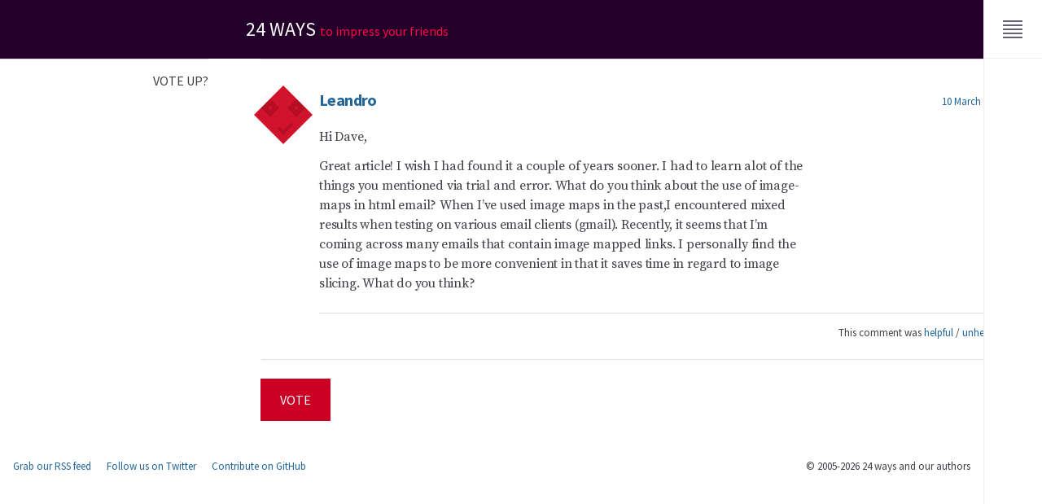

--- FILE ---
content_type: text/html; charset=utf-8
request_url: https://24ways.org/vote/up/c2645/
body_size: 4218
content:
<!DOCTYPE html>
<html lang="en-gb" dir="ltr" prefix="og: http://ogp.me/ns#" class="no-js">
  <head>
    <meta charset="utf-8"/>
    <link rel="dns-prefetch" href="https://fonts.gstatic.com"/>
    <link rel="dns-prefetch" href="https://cloud.24ways.org"/>
    <link rel="dns-prefetch" href="https://media.24ways.org"/>

    <link rel="stylesheet" href="https://fonts.googleapis.com/css?family=Source+Code+Pro%7CSource+Sans+Pro:400,700%7CSource+Serif+Pro:400"/>
    <link rel="stylesheet" href="/assets/styles/app-55.css"/>

    <link rel="shortcut icon" href="/assets/icons/icon.ico" type="image/ico"/>
    <link rel="apple-touch-icon" href="/assets/icons/icon.png" type="image/png"/>
    <link rel="mask-icon" href="/assets/icons/icon.svg" color="#f04"/>
    <link rel="manifest" href="/app.webmanifest"/>
    <link rel="alternate" href="https://feeds.feedburner.com/24ways" type="application/rss+xml"/>
    <link rel="author" href="/humans.txt"/>

    <script>
        var docEl = document.documentElement;
        docEl.className = docEl.className.replace('no-js', 'has-js');
    </script>
    
    <script src="/assets/scripts/app-55.js" defer></script>
        <script src="/assets/scripts/stats.js" defer></script>

    <meta name="referrer" content="origin"/>
    <meta name="robots" content="index, follow"/>
    <meta name="viewport" content="width=device-width, initial-scale=1"/>
    <meta property="og:url" name="twitter:url" content=""/>
    <meta property="og:title" name="twitter:title" content="Vote on a comment"/>
    <meta property="og:description" name="twitter:description" content=""/>
    <meta property="og:image" name="twitter:image" content=""/>
    <meta property="og:type" content="article"/>
    <meta property="fb:app_id" content="1506442732766250"/>
    <meta name="twitter:site" content="@24ways"/>
    <meta name="twitter:creator" content=""/>
    <meta name="twitter:card" content="summary_large_image"/>
    <meta name="format-detection" content="telephone=no"/>
    <meta name="theme-color" content="#302"/>
    <meta name="msapplication-TileColor" content="#302"/>
    
    <style>
      :root {
        --color-year: hsl(292, 100%, 16%);
        --color-year--dark: hsl(292, 100%, 8%);
        --color-year--dark-alpha: hsla(292, 100%, 8%, 0.8);
              --color-day: hsl(199, 80%, 60%);
        --color-day--light: hsl(199, 60%, 98%);
        --color-day--dark: hsl(199, 100%, 24%);
        --color-day--dark-alpha: hsla(199, 100%, 24%, 0.33);
            }
    </style>

    <title>Vote on a comment &#9670; 24 ways</title>
  </head>
  <body>
<header class="c-banner" id="top">
  <a class="c-banner__skip" href="#main">Skip to content</a>
  <p class="c-banner__title">
    <a class="c-banner__home" href="/" rel="home">24 ways <span>to impress your friends</span></a>
  </p>
</header><div class="c-menu no-transition">
	<button class="c-menu__button" id="menu__button" aria-controls="menu__drawer" aria-expanded="true" aria-label="Menu">
	  <svg class="c-menu__icon" width="20" height="20" viewBox="0 0 200 200" focusable="false" aria-hidden="true">
		  <rect class="c-menu__line" width="120" height="10" x="40" y="45"/>
		  <rect class="c-menu__line" width="120" height="10" x="40" y="70"/>
		  <rect class="c-menu__line" width="120" height="10" x="40" y="95"/>
		  <rect class="c-menu__line" width="120" height="10" x="40" y="95"/>
		  <rect class="c-menu__line" width="120" height="10" x="40" y="120"/>
		  <rect class="c-menu__line" width="120" height="10" x="40" y="145"/>
		</svg>
  </button>
  <div class="c-menu__drawer" id="menu__drawer" role="region" aria-label="Menu">
    <form class="c-search" role="search" id="search" action="/search/">
		  <fieldset class="c-field">
		    <legend class="u-hidden">Search 24 ways</legend>
		    <label class="u-hidden" for="q">Keywords</label>
		    <input class="c-field__input" type="search" id="q" name="q" placeholder="e.g. CSS, Design, Research&#8230;"/>
		    <button class="c-field__button" type="submit"><svg class="c-field__icon" width="20" height="20" viewBox="0 0 200 200" focusable="false" role="img" aria-label="Search">
  <path role="presentation" d="M129 121C136 113 140 102 140 90c0-28-22-50-50-50S40 63 40 90s22 50 50 50c12 0 24-4 32-12L158 164l7-7-36-36zM90 130c-22 0-40-18-40-40s18-40 40-40 40 18 40 40-18 40-40 40z"/>
</svg>
</button>
		  </fieldset>
		</form>
	    
<nav class="c-topics-nav" aria-label="Topics">
  <ul class="c-topics-nav__items">

  <li class="c-topics-nav__item">
    <a class="c-topics-nav__label" href="/topics/business/">
      <svg width="16" height="16" viewBox="0 0 240 240" focusable="false" aria-hidden="true">
  <path d="M20 220c-11 0-20-9-20-20V70c0-11 9-20 20-20h60V35c0-10 5-15 15-15h50c10 0 15 5 15 15v15h60c11 0 20 9 20 20v130c0 11-9 20-20 20H20zm0-160c-5.5 0-10 4.5-10 10v130c0 5.5 4.5 10 10 10h200c5.5 0 10-4.5 10-10V70c0-5.5-4.5-10-10-10H20zm130-10V35c0-3-2-5-5-5H95c-3 0-5 2-5 5v15h60zM30 100V90h180v10H30zm0 40v-10h180v10H30zm0 40v-10h180v10H30z"/>
</svg>

      Business
    </a>
  </li>

  <li class="c-topics-nav__item">
    <a class="c-topics-nav__label" href="/topics/code/">
      <svg width="16" height="16" viewBox="0 0 240 240" focusable="false" aria-hidden="true">
  <path transform="rotate(45 120 120)" d="M115 100H70.5C63 85 47.5 75 30 75 8.5 75-9.5 90-14 110h29l10 10-10 10h-29c4.5 20 22.5 35 44 35 17.5 0 33-10 40.5-25h99.5c7.5 15 22.5 25 40.5 25 21.5 0 39.5-15 44-35h-29l-10-10 10-10h29c-4.5-20-22.5-35-44-35-17.5 0-33 10-40.5 25H125V30h10v-50h-30v50h10v70zm123.5 40c-6.5 9-17 15-28.5 15-16 0-29-10.5-33.5-25H63.5C59 144.5 46 155 30 155c-12 0-22.5-6-28.5-15H20l20-20-20-20H1.5C7.5 91 18 85 30 85c16 0 29 10.5 33.5 25h113c4.5-14.5 17.5-25 33.5-25 12 0 23 6 29 15h-19l-20 20 20 20h19zM115-10h10v30h-10v-30zM99.5 240v-50h-10v-10h25v-40h10v40h25v10H140v50c0 10-7.5 20-20 20-12.5 0-20-10-20.5-20zm11 0c0 7.5 5 10 10 10s10-2.5 10-10v-50h-20v50z"/>
</svg>

      Code
    </a>
  </li>

  <li class="c-topics-nav__item">
    <a class="c-topics-nav__label" href="/topics/content/">
      <svg width="16" height="16" viewBox="0 0 240 240" focusable="false" aria-hidden="true">
  <path d="M102.5 240l-1.5-2c-2.5-3.5-61-88-61-128s40.5-64 42.5-65L50 0h140l-32.5 45S200 70 200 110s-58.5 124.5-61 128l-1.5 2h-35zm30-10c9-13 57.5-85.5 57.5-120 0-33-35-56-41.5-60H91.5C85 54 50 77 50 110c0 34.5 48.5 106.5 57.5 120h25zM115 129.5c-11.5-2-20-12.5-20-24.5 0-14 11-25 25-25s25 11 25 25c0 12-8.5 22-20 24.5V230h-10V129.5zm5-39.5c-8 0-15 6.5-15 15s6.5 15 15 15 15-6.5 15-15-6.5-15-15-15zM92.5 40h55L170 10H70l22.5 30z"/>
</svg>

      Content
    </a>
  </li>

  <li class="c-topics-nav__item">
    <a class="c-topics-nav__label" href="/topics/design/">
      <svg width="16" height="16" viewBox="0 0 240 240" focusable="false" aria-hidden="true">
  <path fill-rule="evenodd" d="M140 0h80v240h-80V0zm70 10h-60v30h20v10h-20V70h20v10h-20v20h20v10h-20v20h20v10h-20v20h20v10h-20v20h20v10h-20V230h60V10zM45 230c-14 0-25-11-25-25V60c0-1 35-55 35-55s35 54 35 55v145c0 14-11 25-25 25H45zm-15-25c0 8 7 15 15 15h20c8 0 15-7 15-15v-5H30v5zm0-25v10h50v-10H30zm0-106c0-2 2-4 4-4h2c2 0 4 2 4 4v96H30V74zm20 0c0-2 2-4 4-4h2c2 0 4 2 4 4v96H50V74zm20 0c0-2 2-4 4-4h2c2 0 4 2 4 4v96H70V74zM30.5 60.5S39 58 45 63.5c6-4.5 14-4.5 20 0 6-5.5 14.5-3 14.5-3L69 45H41L30.5 60.5zm24.5-38L47.5 35h15L55 22.5z"/>
</svg>

      Design
    </a>
  </li>

  <li class="c-topics-nav__item">
    <a class="c-topics-nav__label" href="/topics/process/">
      <svg width="16" height="16" viewBox="0 0 240 240" focusable="false" aria-hidden="true">
  <path d="M210 116v4c0 49.5-40.5 90-90 90-29 0-55-14-71.5-35l7-7c14.5 19.5 38 32 64.5 32 44 0 80-36 80-80v-3.5l-15.5 16-7.5-7.5 28.5-28.5L234 125l-7.5 7.5L210 116zm-180 8v-4c0-49.5 40.5-90 90-90 29 0 54.5 13.5 71 35l-7 7C169 52.5 146 40 120 40c-44 0-80 36-80 80v5l17-17 7 7-28.5 28.5L7 115l7-7 16 16z"/>
</svg>

      Process
    </a>
  </li>

  <li class="c-topics-nav__item">
    <a class="c-topics-nav__label" href="/topics/ux/">
      <svg width="16" height="16" viewBox="0 0 240 240" focusable="false" aria-hidden="true">
  <path d="M220 240H20c-11 0-20-9-20-20V20C0 9 9 0 20 0h200c11 0 20 9 20 20v200c0 11-9 20-20 20zM20 10c-5 0-10 4-10 10v200c0 5 4 10 10 10h200c5 0 10-4 10-10V20c0-5-4-10-10-10H20zm150 200c-11 0-20-9-20-20s9-20 20-20 20 9 20 20-9 20-20 20zm0-30c-5 0-10 4-10 10s4 10 10 10 10-4 10-10-4-10-10-10zm-50 30c-11 0-20-9-20-20s9-20 20-20 20 9 20 20-9 20-20 20zm0-30c-5 0-10 4-10 10s4 10 10 10 10-4 10-10-4-10-10-10zm-50 30c-11 0-20-9-20-20s9-20 20-20 20 9 20 20-9 20-20 20zm0-30c-5 0-10 4-10 10s4 10 10 10 10-4 10-10-4-10-10-10zm45-30V80h10v70h-10zm0-100V30h10v20h-10zM65 80V30h10v50H65zm0 70v-40h10v40H65zm100 0v-20h10v20h-10zm0-50V30h10v70h-10zM50 110V80h40v30H50zm10-10h20V90H60v10zm90 30v-30h40v30h-40zm-50-50V50h40v30h-40zm10-10h20V60h-20v10zm50 50h20v-10h-20v10z"/>
</svg>

      UX
    </a>
  </li>

  </ul>
</nav>
    <nav class="c-site-nav" aria-label="Explore 24 ways">
		  <ul class="c-site-nav__items">
		    <li class="c-site-nav__item">
        	<a class="c-site-nav__label" href="/archives/">Archives</a>
        </li>
        <li class="c-site-nav__item">
        	<a class="c-site-nav__label" href="/authors/">Authors</a>
        </li>
        <li class="c-site-nav__item">
        	<a class="c-site-nav__label" href="/about/" aria-label="About this website">About</a>
        </li>
		  </ul>
		</nav>
	</div>
	<script class="c-menu__onload">
		document.getElementById('menu__drawer').style.display = 'none';
	</script>
</div><section class="c-section" id="comments">
	<header class="c-section__header">
		<h2 class="c-section__title">Vote up?</h2>
	</header>
	<div class="c-section__main">	
		
<article class="c-comment h-entry" id="c02645">
	<header class="c-comment__header">
		<h3 class="c-comment__title  p-name h-card">
			<a class="p-author u-url" >
				<img class="c-avatar  u-photo" alt="" src="//www.gravatar.com/avatar/4d73e1cf194dd26d122d27aa0debef8c?s=96&#38;d=https%3A%2F%2F24ways.org%2F_assets%2Fimages%2Fgravatar.png" width="64" height="64"/>
				Leandro
			</a>
		</h3>
		<p class="c-comment__meta">
			<a class="c-comment__permalink" rel="bookmark" href="___URL___#c02645" title="Permalink to this comment"><time class="dt-published" datetime="2010-03-10T20:10:55+00:00">10 March 2010</time></a>
		</p>
	</header>
	<div class="c-comment__main s-prose  e-content">
			<p>Hi Dave,</p>

	<p>Great article! I wish I had found it a couple of years sooner. I had to learn alot of the things you mentioned via trial and error. What do you think about the use of image-maps in html email? When I&#8217;ve used image maps in the past,I encountered mixed results when testing on various email clients (gmail). Recently, it seems that I&#8217;m coming across many emails that contain image mapped links. I personally find the use of image maps to be more convenient in that it saves time in regard to image slicing. What do you think?</p>


	</div>
	<footer class="c-comment__footer">
		<p>
			This comment was <a href="/vote/up/c2645/">helpful</a> / <a href="/vote/down/c2645/">unhelpful</a>
		</p>
	</footer>
</article>

		
		<form id="form1_vote" action="/vote/up/c2645/" method="post">
			<div class="comments-wrapper vote">
				<p class="buttonbar">
					<input id="form1_commentID" name="commentID" value="2645" type="hidden">
					<input id="form1_vote" name="vote" value="up" type="hidden">
					<input id="form1_cookie" name="cookie" value="24wv" type="hidden">
					<input id="form1_cookie_path" name="cookie_path" value="/vote/" type="hidden">
					<input id="form1_submitComment" name="submitComment" class="c-button" value="Vote" type="submit"><input type="hidden" name="cms-form" value="dm90ZTpwZXJjaF9jb21tZW50czovdGVtcGxhdGVzL2NvbW1lbnRzL3ZvdGVfcHJldmlldy5odG1sOjE3Njg2NjIzOTE=">
				</p><!-- buttonbar -->
			</div>
			
		</form>
	</div>
</section>
 <footer class="c-contentinfo">
    <p class="c-contentinfo__social">
        <a href="https://feeds.feedburner.com/24ways" rel="alternate">Grab our RSS feed</a>
        <a href="https://twitter.com/24ways" rel="me">Follow us on Twitter</a>
        <a href="https://github.com/24ways" rel="me">Contribute on GitHub</a>
    </p>
    <p class="c-contentinfo__copyright">
        <small>&#169; 2005-2026 24 ways and our authors</small>
    </p>
</footer></body>
</html>

--- FILE ---
content_type: text/plain
request_url: https://www.google-analytics.com/j/collect?v=1&_v=j102&a=953806717&t=pageview&_s=1&dl=https%3A%2F%2F24ways.org%2Fvote%2Fup%2Fc2645%2F&ul=en-us%40posix&dt=Vote%20on%20a%20comment%20%E2%97%86%2024%20ways&sr=1280x720&vp=1280x720&_u=IEBAAAABAAAAACAAI~&jid=1194571968&gjid=66672888&cid=295234422.1768662392&tid=UA-46113717-1&_gid=400373516.1768662392&_r=1&_slc=1&z=1374375143
body_size: -449
content:
2,cG-KSN4Q3GSDD